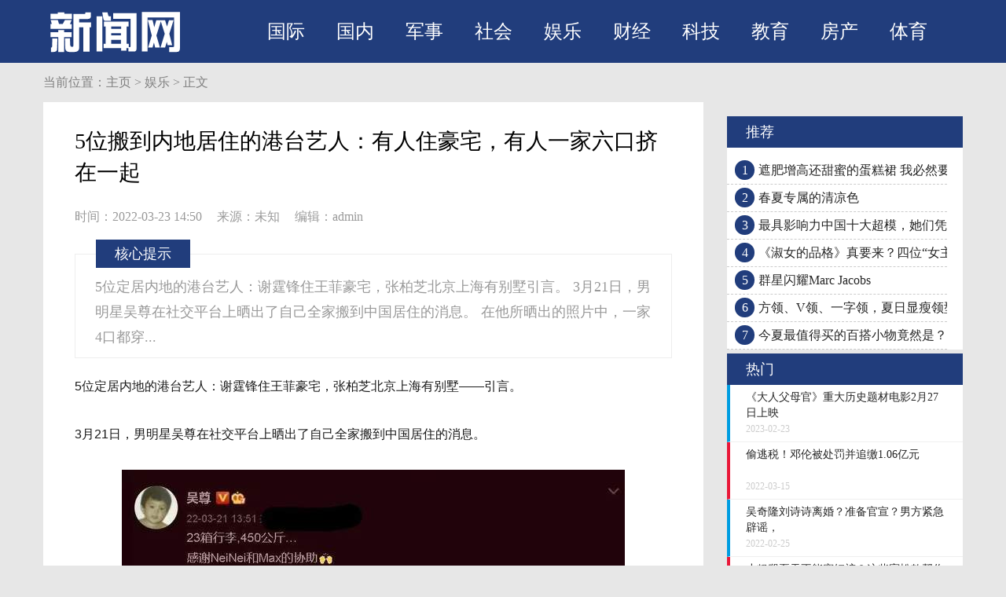

--- FILE ---
content_type: text/html
request_url: http://huanglinart.com/a/yule/548.html
body_size: 48563
content:
<!DOCTYPE html PUBLIC "-//W3C//DTD XHTML 1.0 Transitional//EN" "http://www.w3.org/TR/xhtml1/DTD/xhtml1-transitional.dtd">
<html xmlns="http://www.w3.org/1999/xhtml">
<head>
<meta http-equiv="Content-Type" content="text/html; charset=utf-8">
<title>5位搬到内地居住的港台艺人：有人住豪宅，有人一家六口挤在一起_华南新闻网</title>
<meta name="keywords" content="5位,搬到,内地,居,住的,港台,艺人,有,人住,5位,">
<meta name="description" content="5位定居内地的港台艺人：谢霆锋住王菲豪宅，张柏芝北京上海有别墅引言。 3月21日，男明星吴尊在社交平台上晒出了自己全家搬到中国居住的消息。 在他所晒出的照片中，一家4口都穿">
<link rel="stylesheet" type="text/css" href="/skin/css/style.css">
<script type="text/javascript" src="/skin/js/uaredirect.js"></script>
<meta http-equiv="mobile-agent" content="format=xhtml;url=/m/view.php?aid=548">
<script type="text/javascript">if(window.location.toString().indexOf('pref=padindex') != -1){}else{if(/AppleWebKit.*Mobile/i.test(navigator.userAgent) || (/MIDP|SymbianOS|NOKIA|SAMSUNG|LG|NEC|TCL|Alcatel|BIRD|DBTEL|Dopod|PHILIPS|HAIER|LENOVO|MOT-|Nokia|SonyEricsson|SIE-|Amoi|ZTE/.test(navigator.userAgent))){if(window.location.href.indexOf("?mobile")<0){try{if(/Android|Windows Phone|webOS|iPhone|iPod|BlackBerry/i.test(navigator.userAgent)){window.location.href="/m/view.php?aid=548";}else if(/iPad/i.test(navigator.userAgent)){}else{}}catch(e){}}}}</script>
</head>
<!-- 头部开始 -->

<div class="navBox">
  <div class="navMain clearfix">
    <div class="left logo"><a href="/"><img alt="华南新闻网" title="华南新闻网" src="/skin/images/logo.png"></a></div>
    <ul class="clearfix left navList">
      
      <li><a href="/a/guoji/" >国际</a></li>
      
      <li><a href="/a/guonei/" >国内</a></li>
      
      <li><a href="/a/junshi/" >军事</a></li>
      
      <li><a href="/a/shehui/" >社会</a></li>
      
      <li><a href="/a/yule/" >娱乐</a></li>
      
      <li><a href="/a/caijing/" >财经</a></li>
      
      <li><a href="/a/keji/" >科技</a></li>
      
      <li><a href="/a/jiaoyu/" >教育</a></li>
      
      <li><a href="/a/fangchan/" >房产</a></li>
      
      <li><a href="/a/tiyu/" >体育</a></li>
      
    </ul>
  </div>
</div>
<div class=ad1> </div>
 
<!--头部end-->
<div class="current"><span>
  <p>当前位置：<a href='http://www.huanglinart.com/'>主页</a> > <a href='/a/yule/'>娱乐</a> > 正文</p>
  </span></div>
<div class="content clearfix padT">
  <div class="left bgWhite">
    <div class="nrHeader">
      <h1>5位搬到内地居住的港台艺人：有人住豪宅，有人一家六口挤在一起</h1>
      <div class="infor">
        <P class="time">时间：2022-03-23 14:50 <span class="mlr">来源：未知</span> <span class="mlr">编辑：admin</span></P>
      </DIV>
    </div>
    <div class="tips"><span>核心提示</span>
      <p>5位定居内地的港台艺人：谢霆锋住王菲豪宅，张柏芝北京上海有别墅引言。 3月21日，男明星吴尊在社交平台上晒出了自己全家搬到中国居住的消息。 在他所晒出的照片中，一家4口都穿...</p>
    </div>
    <div class="mg-t10"><script src='/plus/ad_js.php?aid=1' language='javascript'></script></div>
    <div class="textBody"> <p class="ql-align-justify" style="border: 0px; margin: 0.63em 0px 1.8em; padding: 0px; font-size: 16px; counter-reset: list-1 0 list-2 0 list-3 0 list-4 0 list-5 0 list-6 0 list-7 0 list-8 0 list-9 0; text-align: justify; color: rgb(25, 25, 25); font-family: &quot;PingFang SC&quot;, Arial, 微软雅黑, 宋体, simsun, sans-serif;">
	5位定居内地的港台艺人：谢霆锋住王菲豪宅，张柏芝北京上海有别墅&mdash;&mdash;引言。</p>
<p class="ql-align-justify" style="border: 0px; margin: 0.63em 0px 1.8em; padding: 0px; font-size: 16px; counter-reset: list-1 0 list-2 0 list-3 0 list-4 0 list-5 0 list-6 0 list-7 0 list-8 0 list-9 0; text-align: justify; color: rgb(25, 25, 25); font-family: &quot;PingFang SC&quot;, Arial, 微软雅黑, 宋体, simsun, sans-serif;">
	3月21日，男明星吴尊在社交平台上晒出了自己全家搬到中国居住的消息。</p>
<p class="ql-align-center" style="border: 0px; margin: 0.63em 0px 1.8em; padding: 0px; font-size: 16px; counter-reset: list-1 0 list-2 0 list-3 0 list-4 0 list-5 0 list-6 0 list-7 0 list-8 0 list-9 0; text-align: center; color: rgb(25, 25, 25); font-family: &quot;PingFang SC&quot;, Arial, 微软雅黑, 宋体, simsun, sans-serif;">
	<img max-width="600" src="/uploads/allimg/220323/1502031440-0.jpg" style="border: 0px; margin: 10px auto 0px; padding: 0px; display: block; max-width: 100%; height: auto;" /></p>
<p class="ql-align-justify" style="border: 0px; margin: 0.63em 0px 1.8em; padding: 0px; font-size: 16px; counter-reset: list-1 0 list-2 0 list-3 0 list-4 0 list-5 0 list-6 0 list-7 0 list-8 0 list-9 0; text-align: justify; color: rgb(25, 25, 25); font-family: &quot;PingFang SC&quot;, Arial, 微软雅黑, 宋体, simsun, sans-serif;">
	在他所晒出的照片中，一家4口都穿着防护服，看起来非常严谨。对于要搬到中国这件事儿，吴尊看起来非常满意，对着镜头开心地比着&ldquo;耶&rdquo;。</p>
<p class="ql-align-center" style="border: 0px; margin: 0.63em 0px 1.8em; padding: 0px; font-size: 16px; counter-reset: list-1 0 list-2 0 list-3 0 list-4 0 list-5 0 list-6 0 list-7 0 list-8 0 list-9 0; text-align: center; color: rgb(25, 25, 25); font-family: &quot;PingFang SC&quot;, Arial, 微软雅黑, 宋体, simsun, sans-serif;">
	<img max-width="600" src="/uploads/allimg/220323/1502031c5-1.jpg" style="border: 0px; margin: 10px auto 0px; padding: 0px; display: block; max-width: 100%; height: auto;" /></p>
<p class="ql-align-justify" style="border: 0px; margin: 0.63em 0px 1.8em; padding: 0px; font-size: 16px; counter-reset: list-1 0 list-2 0 list-3 0 list-4 0 list-5 0 list-6 0 list-7 0 list-8 0 list-9 0; text-align: justify; color: rgb(25, 25, 25); font-family: &quot;PingFang SC&quot;, Arial, 微软雅黑, 宋体, simsun, sans-serif;">
	其实放眼望去，这些年选择来到中国内地居住的明星越来越多，甚至还有不少艺人从中国台湾省跑到内地定居、发展事业。</p>
<p class="ql-align-justify" style="border: 0px; margin: 0.63em 0px 1.8em; padding: 0px; font-size: 16px; counter-reset: list-1 0 list-2 0 list-3 0 list-4 0 list-5 0 list-6 0 list-7 0 list-8 0 list-9 0; text-align: justify; color: rgb(25, 25, 25); font-family: &quot;PingFang SC&quot;, Arial, 微软雅黑, 宋体, simsun, sans-serif;">
	接下来，我们就一起来聊一聊，那些来内地居住的台湾省和中国香港的艺人、明星。</p>
<p class="ql-align-center" style="border: 0px; margin: 0.63em 0px 1.8em; padding: 0px; font-size: 16px; counter-reset: list-1 0 list-2 0 list-3 0 list-4 0 list-5 0 list-6 0 list-7 0 list-8 0 list-9 0; text-align: center; color: rgb(25, 25, 25); font-family: &quot;PingFang SC&quot;, Arial, 微软雅黑, 宋体, simsun, sans-serif;">
	<img max-width="600" src="/uploads/allimg/220323/1502035503-2.jpg" style="border: 0px; margin: 10px auto 0px; padding: 0px; display: block; max-width: 100%; height: auto;" /></p>
<p class="ql-align-justify" style="border: 0px; margin: 0.63em 0px 1.8em; padding: 0px; font-size: 16px; counter-reset: list-1 0 list-2 0 list-3 0 list-4 0 list-5 0 list-6 0 list-7 0 list-8 0 list-9 0; text-align: justify; color: rgb(25, 25, 25); font-family: &quot;PingFang SC&quot;, Arial, 微软雅黑, 宋体, simsun, sans-serif;">
	<span style="font-weight: 700; border: 0px; margin: 0px; padding: 0px;">一、陈浩民</span></p>
<p class="ql-align-justify" style="border: 0px; margin: 0.63em 0px 1.8em; padding: 0px; font-size: 16px; counter-reset: list-1 0 list-2 0 list-3 0 list-4 0 list-5 0 list-6 0 list-7 0 list-8 0 list-9 0; text-align: justify; color: rgb(25, 25, 25); font-family: &quot;PingFang SC&quot;, Arial, 微软雅黑, 宋体, simsun, sans-serif;">
	提到陈浩民，很多观众都会不由自主地想到&ldquo;济公&rdquo;。</p>
<p class="ql-align-center" style="border: 0px; margin: 0.63em 0px 1.8em; padding: 0px; font-size: 16px; counter-reset: list-1 0 list-2 0 list-3 0 list-4 0 list-5 0 list-6 0 list-7 0 list-8 0 list-9 0; text-align: center; color: rgb(25, 25, 25); font-family: &quot;PingFang SC&quot;, Arial, 微软雅黑, 宋体, simsun, sans-serif;">
	<img max-width="600" src="/uploads/allimg/220323/1502032Y3-3.jpg" style="border: 0px; margin: 10px auto 0px; padding: 0px; display: block; max-width: 100%; height: auto;" /></p>
<p class="ql-align-justify" style="border: 0px; margin: 0.63em 0px 1.8em; padding: 0px; font-size: 16px; counter-reset: list-1 0 list-2 0 list-3 0 list-4 0 list-5 0 list-6 0 list-7 0 list-8 0 list-9 0; text-align: justify; color: rgb(25, 25, 25); font-family: &quot;PingFang SC&quot;, Arial, 微软雅黑, 宋体, simsun, sans-serif;">
	陈浩民在TVB经典剧集中饰演的济公，与大家课本印象中的完全不一样。他虽然依旧穿着破烂的衣裳，行为举止疯疯癫癫，但却更加具有亲和力，也更加接地气。</p>
<p class="ql-align-center" style="border: 0px; margin: 0.63em 0px 1.8em; padding: 0px; font-size: 16px; counter-reset: list-1 0 list-2 0 list-3 0 list-4 0 list-5 0 list-6 0 list-7 0 list-8 0 list-9 0; text-align: center; color: rgb(25, 25, 25); font-family: &quot;PingFang SC&quot;, Arial, 微软雅黑, 宋体, simsun, sans-serif;">
	<img max-width="600" src="/uploads/allimg/220323/1502034129-4.jpg" style="border: 0px; margin: 10px auto 0px; padding: 0px; display: block; max-width: 100%; height: auto;" /></p>
<p class="ql-align-justify" style="border: 0px; margin: 0.63em 0px 1.8em; padding: 0px; font-size: 16px; counter-reset: list-1 0 list-2 0 list-3 0 list-4 0 list-5 0 list-6 0 list-7 0 list-8 0 list-9 0; text-align: justify; color: rgb(25, 25, 25); font-family: &quot;PingFang SC&quot;, Arial, 微软雅黑, 宋体, simsun, sans-serif;">
	不过，也有不少观众认为，陈浩民所出演的&ldquo;济公&rdquo;是一部不折不扣的烂片，浑身散发着商业气息。陈浩民接连拍了好几部类似题材的影视剧，一部比一部烂，因此，陈浩民也被不少网友质疑在内地&ldquo;恰烂钱&rdquo;。</p>
<p class="ql-align-center" style="border: 0px; margin: 0.63em 0px 1.8em; padding: 0px; font-size: 16px; counter-reset: list-1 0 list-2 0 list-3 0 list-4 0 list-5 0 list-6 0 list-7 0 list-8 0 list-9 0; text-align: center; color: rgb(25, 25, 25); font-family: &quot;PingFang SC&quot;, Arial, 微软雅黑, 宋体, simsun, sans-serif;">
	<img max-width="600" src="/uploads/allimg/220323/150203C29-5.jpg" style="border: 0px; margin: 10px auto 0px; padding: 0px; display: block; max-width: 100%; height: auto;" /></p>
<p class="ql-align-justify" style="border: 0px; margin: 0.63em 0px 1.8em; padding: 0px; font-size: 16px; counter-reset: list-1 0 list-2 0 list-3 0 list-4 0 list-5 0 list-6 0 list-7 0 list-8 0 list-9 0; text-align: justify; color: rgb(25, 25, 25); font-family: &quot;PingFang SC&quot;, Arial, 微软雅黑, 宋体, simsun, sans-serif;">
	对此，陈浩民并没有出面回应。但同时，因疑似把老婆当成&ldquo;生育机器&rdquo;，无缝对接，连生四个孩子，让陈浩民成了很多人眼里不懂得爱惜老婆身体（状况）的&ldquo;渣男&rdquo;。</p>
<p class="ql-align-center" style="border: 0px; margin: 0.63em 0px 1.8em; padding: 0px; font-size: 16px; counter-reset: list-1 0 list-2 0 list-3 0 list-4 0 list-5 0 list-6 0 list-7 0 list-8 0 list-9 0; text-align: center; color: rgb(25, 25, 25); font-family: &quot;PingFang SC&quot;, Arial, 微软雅黑, 宋体, simsun, sans-serif;">
	<img max-width="600" src="/uploads/allimg/220323/1502031260-6.jpg" style="border: 0px; margin: 10px auto 0px; padding: 0px; display: block; max-width: 100%; height: auto;" /></p>
<p class="ql-align-justify" style="border: 0px; margin: 0.63em 0px 1.8em; padding: 0px; font-size: 16px; counter-reset: list-1 0 list-2 0 list-3 0 list-4 0 list-5 0 list-6 0 list-7 0 list-8 0 list-9 0; text-align: justify; color: rgb(25, 25, 25); font-family: &quot;PingFang SC&quot;, Arial, 微软雅黑, 宋体, simsun, sans-serif;">
	陈浩民的老婆5年生四胎，而且都是剖腹产，这对于一个女人来说伤害是极其大的。但毕竟是一个愿打一个愿挨，我们这些吃瓜群众，也没有什么立场去指责他们什么。</p>
<p class="ql-align-center" style="border: 0px; margin: 0.63em 0px 1.8em; padding: 0px; font-size: 16px; counter-reset: list-1 0 list-2 0 list-3 0 list-4 0 list-5 0 list-6 0 list-7 0 list-8 0 list-9 0; text-align: center; color: rgb(25, 25, 25); font-family: &quot;PingFang SC&quot;, Arial, 微软雅黑, 宋体, simsun, sans-serif;">
	<img max-width="600" src="/uploads/allimg/220323/1502031235-7.jpg" style="border: 0px; margin: 10px auto 0px; padding: 0px; display: block; max-width: 100%; height: auto;" /></p>
<p class="ql-align-justify" style="border: 0px; margin: 0.63em 0px 1.8em; padding: 0px; font-size: 16px; counter-reset: list-1 0 list-2 0 list-3 0 list-4 0 list-5 0 list-6 0 list-7 0 list-8 0 list-9 0; text-align: justify; color: rgb(25, 25, 25); font-family: &quot;PingFang SC&quot;, Arial, 微软雅黑, 宋体, simsun, sans-serif;">
	为了抚养4个孩子，陈浩民带着老婆搬到内地居住，开始了电商直播带货的生涯，虽说赚得盆满钵满，但毕竟家里人口众多，经济压力还是很大的。</p>
<p class="ql-align-center" style="border: 0px; margin: 0.63em 0px 1.8em; padding: 0px; font-size: 16px; counter-reset: list-1 0 list-2 0 list-3 0 list-4 0 list-5 0 list-6 0 list-7 0 list-8 0 list-9 0; text-align: center; color: rgb(25, 25, 25); font-family: &quot;PingFang SC&quot;, Arial, 微软雅黑, 宋体, simsun, sans-serif;">
	<img max-width="600" src="/uploads/allimg/220323/15020344O-8.jpg" style="border: 0px; margin: 10px auto 0px; padding: 0px; display: block; max-width: 100%; height: auto;" /></p>
<p class="ql-align-justify" style="border: 0px; margin: 0.63em 0px 1.8em; padding: 0px; font-size: 16px; counter-reset: list-1 0 list-2 0 list-3 0 list-4 0 list-5 0 list-6 0 list-7 0 list-8 0 list-9 0; text-align: justify; color: rgb(25, 25, 25); font-family: &quot;PingFang SC&quot;, Arial, 微软雅黑, 宋体, simsun, sans-serif;">
	从陈浩民之前晒出来的照片来看，他们一家六口的居住空间，着实还是有些拥挤。但正所谓压力越大，动力越大，相信陈浩民在巨大的压力之下，也能更加努力地工作。</p>
<p class="ql-align-center" style="border: 0px; margin: 0.63em 0px 1.8em; padding: 0px; font-size: 16px; counter-reset: list-1 0 list-2 0 list-3 0 list-4 0 list-5 0 list-6 0 list-7 0 list-8 0 list-9 0; text-align: center; color: rgb(25, 25, 25); font-family: &quot;PingFang SC&quot;, Arial, 微软雅黑, 宋体, simsun, sans-serif;">
	<img max-width="600" src="/uploads/allimg/220323/1502033Y4-9.jpg" style="border: 0px; margin: 10px auto 0px; padding: 0px; display: block; max-width: 100%; height: auto;" /></p>
<p class="ql-align-justify" style="border: 0px; margin: 0.63em 0px 1.8em; padding: 0px; font-size: 16px; counter-reset: list-1 0 list-2 0 list-3 0 list-4 0 list-5 0 list-6 0 list-7 0 list-8 0 list-9 0; text-align: justify; color: rgb(25, 25, 25); font-family: &quot;PingFang SC&quot;, Arial, 微软雅黑, 宋体, simsun, sans-serif;">
	<span style="font-weight: 700; border: 0px; margin: 0px; padding: 0px;">二、张柏芝</span></p>
<p class="ql-align-justify" style="border: 0px; margin: 0.63em 0px 1.8em; padding: 0px; font-size: 16px; counter-reset: list-1 0 list-2 0 list-3 0 list-4 0 list-5 0 list-6 0 list-7 0 list-8 0 list-9 0; text-align: justify; color: rgb(25, 25, 25); font-family: &quot;PingFang SC&quot;, Arial, 微软雅黑, 宋体, simsun, sans-serif;">
	虽说张柏芝第三胎生下的儿子，他爸爸至今没人知晓，但张柏芝自己的经济实力也是非常不俗。当年，张柏芝出道便爆红，在香港的电影事业疯狂捞金。</p>
<p class="ql-align-center" style="border: 0px; margin: 0.63em 0px 1.8em; padding: 0px; font-size: 16px; counter-reset: list-1 0 list-2 0 list-3 0 list-4 0 list-5 0 list-6 0 list-7 0 list-8 0 list-9 0; text-align: center; color: rgb(25, 25, 25); font-family: &quot;PingFang SC&quot;, Arial, 微软雅黑, 宋体, simsun, sans-serif;">
	<img max-width="600" src="/uploads/allimg/220323/1502033Y5-10.jpg" style="border: 0px; margin: 10px auto 0px; padding: 0px; display: block; max-width: 100%; height: auto;" /></p>
<p class="ql-align-justify" style="border: 0px; margin: 0.63em 0px 1.8em; padding: 0px; font-size: 16px; counter-reset: list-1 0 list-2 0 list-3 0 list-4 0 list-5 0 list-6 0 list-7 0 list-8 0 list-9 0; text-align: justify; color: rgb(25, 25, 25); font-family: &quot;PingFang SC&quot;, Arial, 微软雅黑, 宋体, simsun, sans-serif;">
	之前，张柏芝还曾参加了高热度综艺《乘风破浪的姐姐》，并成功吸粉无数，资源有了明显的好转。</p>
<p class="ql-align-justify" style="border: 0px; margin: 0.63em 0px 1.8em; padding: 0px; font-size: 16px; counter-reset: list-1 0 list-2 0 list-3 0 list-4 0 list-5 0 list-6 0 list-7 0 list-8 0 list-9 0; text-align: justify; color: rgb(25, 25, 25); font-family: &quot;PingFang SC&quot;, Arial, 微软雅黑, 宋体, simsun, sans-serif;">
	张柏芝也曾在节目表示过，自己常年是上海、北京两地飞。因此，在北京和上海两座城市，张柏芝都买了房子。</p>
<p class="ql-align-center" style="border: 0px; margin: 0.63em 0px 1.8em; padding: 0px; font-size: 16px; counter-reset: list-1 0 list-2 0 list-3 0 list-4 0 list-5 0 list-6 0 list-7 0 list-8 0 list-9 0; text-align: center; color: rgb(25, 25, 25); font-family: &quot;PingFang SC&quot;, Arial, 微软雅黑, 宋体, simsun, sans-serif;">
	<img max-width="600" src="/uploads/allimg/220323/15020361A-11.jpg" style="border: 0px; margin: 10px auto 0px; padding: 0px; display: block; max-width: 100%; height: auto;" /></p>
<p class="ql-align-justify" style="border: 0px; margin: 0.63em 0px 1.8em; padding: 0px; font-size: 16px; counter-reset: list-1 0 list-2 0 list-3 0 list-4 0 list-5 0 list-6 0 list-7 0 list-8 0 list-9 0; text-align: justify; color: rgb(25, 25, 25); font-family: &quot;PingFang SC&quot;, Arial, 微软雅黑, 宋体, simsun, sans-serif;">
	这两座城市的房价可都不低，能在两大一线城市买房，且都是在黄金地段的别墅，足以见得张柏芝的经济实力。</p>
<p class="ql-align-center" style="border: 0px; margin: 0.63em 0px 1.8em; padding: 0px; font-size: 16px; counter-reset: list-1 0 list-2 0 list-3 0 list-4 0 list-5 0 list-6 0 list-7 0 list-8 0 list-9 0; text-align: center; color: rgb(25, 25, 25); font-family: &quot;PingFang SC&quot;, Arial, 微软雅黑, 宋体, simsun, sans-serif;">
	<img max-width="600" src="/uploads/allimg/220323/1502032118-12.jpg" style="border: 0px; margin: 10px auto 0px; padding: 0px; display: block; max-width: 100%; height: auto;" /></p>
<p class="ql-align-justify" style="border: 0px; margin: 0.63em 0px 1.8em; padding: 0px; font-size: 16px; counter-reset: list-1 0 list-2 0 list-3 0 list-4 0 list-5 0 list-6 0 list-7 0 list-8 0 list-9 0; text-align: justify; color: rgb(25, 25, 25); font-family: &quot;PingFang SC&quot;, Arial, 微软雅黑, 宋体, simsun, sans-serif;">
	此外，张柏芝还曾说，自己很喜欢上海这座城市，也很希望以后小孩能在这里接受教育。看起来，张柏芝也是做好了在上海定居的准备了。</p>
<p class="ql-align-center" style="border: 0px; margin: 0.63em 0px 1.8em; padding: 0px; font-size: 16px; counter-reset: list-1 0 list-2 0 list-3 0 list-4 0 list-5 0 list-6 0 list-7 0 list-8 0 list-9 0; text-align: center; color: rgb(25, 25, 25); font-family: &quot;PingFang SC&quot;, Arial, 微软雅黑, 宋体, simsun, sans-serif;">
	<img max-width="600" src="/uploads/allimg/220323/1502031000-13.jpg" style="border: 0px; margin: 10px auto 0px; padding: 0px; display: block; max-width: 100%; height: auto;" /></p>
<p class="ql-align-justify" style="border: 0px; margin: 0.63em 0px 1.8em; padding: 0px; font-size: 16px; counter-reset: list-1 0 list-2 0 list-3 0 list-4 0 list-5 0 list-6 0 list-7 0 list-8 0 list-9 0; text-align: justify; color: rgb(25, 25, 25); font-family: &quot;PingFang SC&quot;, Arial, 微软雅黑, 宋体, simsun, sans-serif;">
	<span style="font-weight: 700; border: 0px; margin: 0px; padding: 0px;">三、谢霆锋</span></p>
<p class="ql-align-justify" style="border: 0px; margin: 0.63em 0px 1.8em; padding: 0px; font-size: 16px; counter-reset: list-1 0 list-2 0 list-3 0 list-4 0 list-5 0 list-6 0 list-7 0 list-8 0 list-9 0; text-align: justify; color: rgb(25, 25, 25); font-family: &quot;PingFang SC&quot;, Arial, 微软雅黑, 宋体, simsun, sans-serif;">
	不知道是不是因为王菲的关系，在跟王菲复合之后，谢霆锋明显把事业重心转向了内地。</p>
<p class="ql-align-center" style="border: 0px; margin: 0.63em 0px 1.8em; padding: 0px; font-size: 16px; counter-reset: list-1 0 list-2 0 list-3 0 list-4 0 list-5 0 list-6 0 list-7 0 list-8 0 list-9 0; text-align: center; color: rgb(25, 25, 25); font-family: &quot;PingFang SC&quot;, Arial, 微软雅黑, 宋体, simsun, sans-serif;">
	<img max-width="600" src="/uploads/allimg/220323/15020334P-14.jpg" style="border: 0px; margin: 10px auto 0px; padding: 0px; display: block; max-width: 100%; height: auto;" /></p>
<p class="ql-align-justify" style="border: 0px; margin: 0.63em 0px 1.8em; padding: 0px; font-size: 16px; counter-reset: list-1 0 list-2 0 list-3 0 list-4 0 list-5 0 list-6 0 list-7 0 list-8 0 list-9 0; text-align: justify; color: rgb(25, 25, 25); font-family: &quot;PingFang SC&quot;, Arial, 微软雅黑, 宋体, simsun, sans-serif;">
	这几年，谢霆锋俨然把自己活成了一个&ldquo;厨子&rdquo;。他奔波于各大厨艺秀的综艺节目里，研究北京不同口味的美食。要是不知道内情的人，恐怕真的会误以为谢霆锋是个地地道道的北京人。</p>
<p class="ql-align-center" style="border: 0px; margin: 0.63em 0px 1.8em; padding: 0px; font-size: 16px; counter-reset: list-1 0 list-2 0 list-3 0 list-4 0 list-5 0 list-6 0 list-7 0 list-8 0 list-9 0; text-align: center; color: rgb(25, 25, 25); font-family: &quot;PingFang SC&quot;, Arial, 微软雅黑, 宋体, simsun, sans-serif;">
	<img max-width="600" src="/uploads/allimg/220323/150203A47-15.jpg" style="border: 0px; margin: 10px auto 0px; padding: 0px; display: block; max-width: 100%; height: auto;" /></p>
<p class="ql-align-justify" style="border: 0px; margin: 0.63em 0px 1.8em; padding: 0px; font-size: 16px; counter-reset: list-1 0 list-2 0 list-3 0 list-4 0 list-5 0 list-6 0 list-7 0 list-8 0 list-9 0; text-align: justify; color: rgb(25, 25, 25); font-family: &quot;PingFang SC&quot;, Arial, 微软雅黑, 宋体, simsun, sans-serif;">
	此前，谢霆锋曾在社交平台上晒出自己与豪宅的合照，照片中的豪宅明显是王菲所住之处。这也意味着，两个人在和好之后一直在内地生活，并共筑爱巢。</p>
<p class="ql-align-center" style="border: 0px; margin: 0.63em 0px 1.8em; padding: 0px; font-size: 16px; counter-reset: list-1 0 list-2 0 list-3 0 list-4 0 list-5 0 list-6 0 list-7 0 list-8 0 list-9 0; text-align: center; color: rgb(25, 25, 25); font-family: &quot;PingFang SC&quot;, Arial, 微软雅黑, 宋体, simsun, sans-serif;">
	<img max-width="600" src="/uploads/allimg/220323/1502035205-16.jpg" style="border: 0px; margin: 10px auto 0px; padding: 0px; display: block; max-width: 100%; height: auto;" /></p>
<p class="ql-align-justify" style="border: 0px; margin: 0.63em 0px 1.8em; padding: 0px; font-size: 16px; counter-reset: list-1 0 list-2 0 list-3 0 list-4 0 list-5 0 list-6 0 list-7 0 list-8 0 list-9 0; text-align: justify; color: rgb(25, 25, 25); font-family: &quot;PingFang SC&quot;, Arial, 微软雅黑, 宋体, simsun, sans-serif;">
	而喜爱美食的谢霆锋，也被各种各样的内地美食征服了，他为内地的美食文化着迷，能跟所爱之人做所爱之事，对谢霆锋来说，生活在内地就是最好的选择。</p>
<p class="ql-align-center" style="border: 0px; margin: 0.63em 0px 1.8em; padding: 0px; font-size: 16px; counter-reset: list-1 0 list-2 0 list-3 0 list-4 0 list-5 0 list-6 0 list-7 0 list-8 0 list-9 0; text-align: center; color: rgb(25, 25, 25); font-family: &quot;PingFang SC&quot;, Arial, 微软雅黑, 宋体, simsun, sans-serif;">
	<img max-width="600" src="/uploads/allimg/220323/1502033004-17.jpg" style="border: 0px; margin: 10px auto 0px; padding: 0px; display: block; max-width: 100%; height: auto;" /></p>
<p class="ql-align-justify" style="border: 0px; margin: 0.63em 0px 1.8em; padding: 0px; font-size: 16px; counter-reset: list-1 0 list-2 0 list-3 0 list-4 0 list-5 0 list-6 0 list-7 0 list-8 0 list-9 0; text-align: justify; color: rgb(25, 25, 25); font-family: &quot;PingFang SC&quot;, Arial, 微软雅黑, 宋体, simsun, sans-serif;">
	<span style="font-weight: 700; border: 0px; margin: 0px; padding: 0px;">四、陈伟霆</span></p>
<p class="ql-align-justify" style="border: 0px; margin: 0.63em 0px 1.8em; padding: 0px; font-size: 16px; counter-reset: list-1 0 list-2 0 list-3 0 list-4 0 list-5 0 list-6 0 list-7 0 list-8 0 list-9 0; text-align: justify; color: rgb(25, 25, 25); font-family: &quot;PingFang SC&quot;, Arial, 微软雅黑, 宋体, simsun, sans-serif;">
	相信很多网友都已经注意到了，相比较之前，陈伟霆的普通话已经越来越好了。从一开始说话不知道在说什么，到如今只是个别发音不准确，这也与陈伟霆的生活环境，有着很大的关系。</p>
<p class="ql-align-center" style="border: 0px; margin: 0.63em 0px 1.8em; padding: 0px; font-size: 16px; counter-reset: list-1 0 list-2 0 list-3 0 list-4 0 list-5 0 list-6 0 list-7 0 list-8 0 list-9 0; text-align: center; color: rgb(25, 25, 25); font-family: &quot;PingFang SC&quot;, Arial, 微软雅黑, 宋体, simsun, sans-serif;">
	<img max-width="600" src="/uploads/allimg/220323/150203C15-18.jpg" style="border: 0px; margin: 10px auto 0px; padding: 0px; display: block; max-width: 100%; height: auto;" /></p>
<p class="ql-align-justify" style="border: 0px; margin: 0.63em 0px 1.8em; padding: 0px; font-size: 16px; counter-reset: list-1 0 list-2 0 list-3 0 list-4 0 list-5 0 list-6 0 list-7 0 list-8 0 list-9 0; text-align: justify; color: rgb(25, 25, 25); font-family: &quot;PingFang SC&quot;, Arial, 微软雅黑, 宋体, simsun, sans-serif;">
	作为当红的85后小生，陈伟霆的影视资源很好，之前和杨幂所合作的《斛珠夫人》，更是收获了不少好评。</p>
<p class="ql-align-justify" style="border: 0px; margin: 0.63em 0px 1.8em; padding: 0px; font-size: 16px; counter-reset: list-1 0 list-2 0 list-3 0 list-4 0 list-5 0 list-6 0 list-7 0 list-8 0 list-9 0; text-align: justify; color: rgb(25, 25, 25); font-family: &quot;PingFang SC&quot;, Arial, 微软雅黑, 宋体, simsun, sans-serif;">
	由此看来，陈伟霆大部分的事业重心已经放在了内地，在影视剧和综艺节目里面，陈伟霆都异常活跃。</p>
<p class="ql-align-center" style="border: 0px; margin: 0.63em 0px 1.8em; padding: 0px; font-size: 16px; counter-reset: list-1 0 list-2 0 list-3 0 list-4 0 list-5 0 list-6 0 list-7 0 list-8 0 list-9 0; text-align: center; color: rgb(25, 25, 25); font-family: &quot;PingFang SC&quot;, Arial, 微软雅黑, 宋体, simsun, sans-serif;">
	<img max-width="600" src="/uploads/allimg/220323/1502032347-19.jpg" style="border: 0px; margin: 10px auto 0px; padding: 0px; display: block; max-width: 100%; height: auto;" /></p>
<p class="ql-align-justify" style="border: 0px; margin: 0.63em 0px 1.8em; padding: 0px; font-size: 16px; counter-reset: list-1 0 list-2 0 list-3 0 list-4 0 list-5 0 list-6 0 list-7 0 list-8 0 list-9 0; text-align: justify; color: rgb(25, 25, 25); font-family: &quot;PingFang SC&quot;, Arial, 微软雅黑, 宋体, simsun, sans-serif;">
	为了在内地寻求更好的发展，并走得长远，陈伟霆也选择从中国香港地区搬到内地生活。2019年，陈伟霆在北京买房，豪宅青山傍水，风景相当宜人，可见，陈伟霆已经做好了长久在内地发展的准备了。</p>
<p class="ql-align-center" style="border: 0px; margin: 0.63em 0px 1.8em; padding: 0px; font-size: 16px; counter-reset: list-1 0 list-2 0 list-3 0 list-4 0 list-5 0 list-6 0 list-7 0 list-8 0 list-9 0; text-align: center; color: rgb(25, 25, 25); font-family: &quot;PingFang SC&quot;, Arial, 微软雅黑, 宋体, simsun, sans-serif;">
	<img max-width="600" src="/uploads/allimg/220323/1502032045-20.jpg" style="border: 0px; margin: 10px auto 0px; padding: 0px; display: block; max-width: 100%; height: auto;" /></p>
<p class="ql-align-justify" style="border: 0px; margin: 0.63em 0px 1.8em; padding: 0px; font-size: 16px; counter-reset: list-1 0 list-2 0 list-3 0 list-4 0 list-5 0 list-6 0 list-7 0 list-8 0 list-9 0; text-align: justify; color: rgb(25, 25, 25); font-family: &quot;PingFang SC&quot;, Arial, 微软雅黑, 宋体, simsun, sans-serif;">
	<span style="font-weight: 700; border: 0px; margin: 0px; padding: 0px;">五、陈小春</span></p>
<p class="ql-align-justify" style="border: 0px; margin: 0.63em 0px 1.8em; padding: 0px; font-size: 16px; counter-reset: list-1 0 list-2 0 list-3 0 list-4 0 list-5 0 list-6 0 list-7 0 list-8 0 list-9 0; text-align: justify; color: rgb(25, 25, 25); font-family: &quot;PingFang SC&quot;, Arial, 微软雅黑, 宋体, simsun, sans-serif;">
	作为老牌香港艺人，陈小春是不少观众心目中的&ldquo;男神&rdquo;。虽然如今年华不在，但无论是威慑力还是气质、口碑，依旧不减当年。</p>
<p class="ql-align-center" style="border: 0px; margin: 0.63em 0px 1.8em; padding: 0px; font-size: 16px; counter-reset: list-1 0 list-2 0 list-3 0 list-4 0 list-5 0 list-6 0 list-7 0 list-8 0 list-9 0; text-align: center; color: rgb(25, 25, 25); font-family: &quot;PingFang SC&quot;, Arial, 微软雅黑, 宋体, simsun, sans-serif;">
	<img max-width="600" src="/uploads/allimg/220323/1502033059-21.jpg" style="border: 0px; margin: 10px auto 0px; padding: 0px; display: block; max-width: 100%; height: auto;" /></p>
<p class="ql-align-justify" style="border: 0px; margin: 0.63em 0px 1.8em; padding: 0px; font-size: 16px; counter-reset: list-1 0 list-2 0 list-3 0 list-4 0 list-5 0 list-6 0 list-7 0 list-8 0 list-9 0; text-align: justify; color: rgb(25, 25, 25); font-family: &quot;PingFang SC&quot;, Arial, 微软雅黑, 宋体, simsun, sans-serif;">
	尤其是在《披荆斩棘的哥哥》中，陈小春更是将&ldquo;大哥大&rdquo;的气质发挥到了极致，即便明知道大湾区在语言方面吃亏，也坚决不会放弃任何一个人，势必要带着大家走到最后，甚至赢得了对手的尊重。</p>
<p class="ql-align-center" style="border: 0px; margin: 0.63em 0px 1.8em; padding: 0px; font-size: 16px; counter-reset: list-1 0 list-2 0 list-3 0 list-4 0 list-5 0 list-6 0 list-7 0 list-8 0 list-9 0; text-align: center; color: rgb(25, 25, 25); font-family: &quot;PingFang SC&quot;, Arial, 微软雅黑, 宋体, simsun, sans-serif;">
	<img max-width="600" src="/uploads/allimg/220323/15020330J-22.jpg" style="border: 0px; margin: 10px auto 0px; padding: 0px; display: block; max-width: 100%; height: auto;" /></p>
<p class="ql-align-justify" style="border: 0px; margin: 0.63em 0px 1.8em; padding: 0px; font-size: 16px; counter-reset: list-1 0 list-2 0 list-3 0 list-4 0 list-5 0 list-6 0 list-7 0 list-8 0 list-9 0; text-align: justify; color: rgb(25, 25, 25); font-family: &quot;PingFang SC&quot;, Arial, 微软雅黑, 宋体, simsun, sans-serif;">
	除了陈小春之外，他的妻子应采儿也在内地发展起了自己的事业，之前跟谢娜一行人登上综艺《妻子的浪漫旅行》，成功实现翻红。</p>
<p class="ql-align-center" style="border: 0px; margin: 0.63em 0px 1.8em; padding: 0px; font-size: 16px; counter-reset: list-1 0 list-2 0 list-3 0 list-4 0 list-5 0 list-6 0 list-7 0 list-8 0 list-9 0; text-align: center; color: rgb(25, 25, 25); font-family: &quot;PingFang SC&quot;, Arial, 微软雅黑, 宋体, simsun, sans-serif;">
	<img max-width="600" src="/uploads/allimg/220323/150203A52-23.jpg" style="border: 0px; margin: 10px auto 0px; padding: 0px; display: block; max-width: 100%; height: auto;" /></p>
<p class="ql-align-justify" style="border: 0px; margin: 0.63em 0px 1.8em; padding: 0px; font-size: 16px; counter-reset: list-1 0 list-2 0 list-3 0 list-4 0 list-5 0 list-6 0 list-7 0 list-8 0 list-9 0; text-align: justify; color: rgb(25, 25, 25); font-family: &quot;PingFang SC&quot;, Arial, 微软雅黑, 宋体, simsun, sans-serif;">
	而应采儿也曾在社交平台上发布视频，正式声明，他们全家已经搬到内地生活、定居，就连他们的儿子&ldquo;小小春&rdquo;，也转学到了上海。看来，他们已经做好了长久在内地生活的计划。</p>
<p class="ql-align-center" style="border: 0px; margin: 0.63em 0px 1.8em; padding: 0px; font-size: 16px; counter-reset: list-1 0 list-2 0 list-3 0 list-4 0 list-5 0 list-6 0 list-7 0 list-8 0 list-9 0; text-align: center; color: rgb(25, 25, 25); font-family: &quot;PingFang SC&quot;, Arial, 微软雅黑, 宋体, simsun, sans-serif;">
	<img max-width="600" src="/uploads/allimg/220323/15020313I-24.jpg" style="border: 0px; margin: 10px auto 0px; padding: 0px; display: block; max-width: 100%; height: auto;" /></p>
<p class="ql-align-justify" style="border: 0px; margin: 0.63em 0px 1.8em; padding: 0px; font-size: 16px; counter-reset: list-1 0 list-2 0 list-3 0 list-4 0 list-5 0 list-6 0 list-7 0 list-8 0 list-9 0; text-align: justify; color: rgb(25, 25, 25); font-family: &quot;PingFang SC&quot;, Arial, 微软雅黑, 宋体, simsun, sans-serif;">
	<span style="font-weight: 700; border: 0px; margin: 0px; padding: 0px;">【结语】</span></p>
<p class="ql-align-justify" style="border: 0px; margin: 0.63em 0px 1.8em; padding: 0px; font-size: 16px; counter-reset: list-1 0 list-2 0 list-3 0 list-4 0 list-5 0 list-6 0 list-7 0 list-8 0 list-9 0; text-align: justify; color: rgb(25, 25, 25); font-family: &quot;PingFang SC&quot;, Arial, 微软雅黑, 宋体, simsun, sans-serif;">
	事实上，香港地区和台湾省的艺人明星来到内地定居并不是什么让人感到奇怪的事。毕竟，对于他们来说，无论是从事业发展还是各方面的私人因素上来看，搬到内地定居生活，把工作重心放在内地，或许要比留在那边更为妥当。</p>
</div>
    <div id="fenye" class="Pagenav">
      <div class="pagination"></div>
    </div>
    <div class="nextpage">
      <div class="lt">上一篇：<a href='/a/yule/543.html'>男子诉称要求电力公司补交社保和医保遭拒</a>  </div>
      <div class="rt">下一篇：<a href='/a/yule/1345.html'>《大人父母官》重大历史题材电影2月27日上映</a> </div>
    </div>
    <div class="mg-t10"><script src='/plus/ad_js.php?aid=2' language='javascript'></script></div>
    <div class="left1 mulu_bg">
      <ul style="display: block;" id="Loading">
        <li class="even"> <a href="/a/yule/1345.html"  target="_blank" ><img width="176" height="132" src="https://aimg8.dlssyht.cn/u/1599005/ueditor/image/800/1599005/1677128405752319.jpg" alt="《大人父母官》重大历史题材电影2月27日" title="《大人父母官》重大历史题材电影2月27日"> <b><a href="/a/yule/1345.html" target="_blank" title="《大人父母官》重大历史题材电影2月27日">《大人父母官》重大历史题材电影2月27日</a> </b>
          <p>猎狐网讯：由著名编剧、导演王元亨十年磨一剑，汇聚万众心力打造的重大历史题材院线电影《大人父母官》，将于2023年2月27日在全国院线上映。 孔子51岁那年，第一次当上了鲁国中都...</p>
          </a></li>
        
        <li class='odd'> 
          <script src='/plus/ad_js.php?aid=3' language='javascript'></script></li>
        
<li class="even"> <a href="/a/guonei/1344.html"  target="_blank" ><img width="176" height="132" src="/uploads/allimg/230223/164P420Q-0-lp.jpg" alt="运城“盛义堂膏药”获市级非遗传统医药" title="运城“盛义堂膏药”获市级非遗传统医药"> <b><a href="/a/guonei/1344.html" target="_blank" title="运城“盛义堂膏药”获市级非遗传统医药">运城“盛义堂膏药”获市级非遗传统医药</a> </b>
          <p>2023年2月16日，运城市人民政府公布了第七批市级非物质文化遗产代表性项目名录，由运城盛义堂颈肩腰腿痛医院申报的盛义堂膏药获传统医药类非遗项目。此次公布的市级非遗项目有包...</p>
          </a></li>
        
        <li class='odd'> 
          <script src='/plus/ad_js.php?aid=3' language='javascript'></script></li>
        
<li class="even"> <a href="/a/guonei/1343.html"  target="_blank" ><img width="176" height="132" src="/uploads/allimg/230222/15593460U-0-lp.jpg" alt="安徽身价上亿女企业家被骗倾家荡产谁是" title="安徽身价上亿女企业家被骗倾家荡产谁是"> <b><a href="/a/guonei/1343.html" target="_blank" title="安徽身价上亿女企业家被骗倾家荡产谁是">安徽身价上亿女企业家被骗倾家荡产谁是</a> </b>
          <p>张来玉安徽省安庆人，早期从政府部门辞职下海经商，她凭着敏锐市场洞察力，勤劳实干，诚信经营赚得了人生第一桶金。在2014年之前她投资的餐饮、娱乐、医疗器械等行业一直在健康...</p>
          </a></li>
        
        <li class='odd'> 
          <script src='/plus/ad_js.php?aid=3' language='javascript'></script></li>
        
<li class="even"> <a href="/a/guonei/1342.html"  target="_blank" ><img width="176" height="132" src="/uploads/allimg/230222/1545031T3-0-lp.jpg" alt="国粹艺术名家——杜清文" title="国粹艺术名家——杜清文"> <b><a href="/a/guonei/1342.html" target="_blank" title="国粹艺术名家——杜清文">国粹艺术名家——杜清文</a> </b>
          <p>杜清文艺术简介 杜清文，中国当代著名书画家。中国榜书协会会员，北京市美术家协会会员，少年时受教于国画大师田世光先生，主攻工笔花鸟。自幼爱好书法，后拜著名国宝级书法家...</p>
          </a></li>
        
        <li class='odd'> 
          <script src='/plus/ad_js.php?aid=3' language='javascript'></script></li>
        
<li class="even"> <a href="/a/guonei/1341.html"  target="_blank" ><img width="176" height="132" src="/uploads/allimg/230221/1609503059-0-lp.jpg" alt="国际新闻记者联合会东盟新闻局致信祝贺" title="国际新闻记者联合会东盟新闻局致信祝贺"> <b><a href="/a/guonei/1341.html" target="_blank" title="国际新闻记者联合会东盟新闻局致信祝贺">国际新闻记者联合会东盟新闻局致信祝贺</a> </b>
          <p>共工日报社香港2月20日电 时值共工日报社建社8周年之际，国际新闻记者联合会东盟新闻局向共工日报社发来贺信。 国际新闻记者联合会东盟新闻局致信祝贺共工日报社建社8周年。 贺...</p>
          </a></li>
        
        <li class='odd'> 
          <script src='/plus/ad_js.php?aid=3' language='javascript'></script></li>
        
<li class="even"> <a href="/a/guonei/1340.html"  target="_blank" ><img width="176" height="132" src="/uploads/allimg/230220/1F9592N3-0-lp.jpg" alt="男子诉称赢了官司却9年拿不到“真金白银" title="男子诉称赢了官司却9年拿不到“真金白银"> <b><a href="/a/guonei/1340.html" target="_blank" title="男子诉称赢了官司却9年拿不到“真金白银">男子诉称赢了官司却9年拿不到“真金白银</a> </b>
          <p>司法是维护社会公平正义的最后一道防线，而执行工作，则是这道防线上的最后一环。审判机关的生效判决文书无法执行，便成为了纸面上的权利，不仅影响当事人合法权益的最终实现...</p>
          </a></li>
        
        <li class='odd'> 
          <script src='/plus/ad_js.php?aid=3' language='javascript'></script></li>
        
<li class="even"> <a href="/a/shehui/1339.html"  target="_blank" ><img width="176" height="132" src="/uploads/allimg/230218/153421D03-0-lp.jpg" alt="男子诉称回迁安置房屡屡违约，二次一审" title="男子诉称回迁安置房屡屡违约，二次一审"> <b><a href="/a/shehui/1339.html" target="_blank" title="男子诉称回迁安置房屡屡违约，二次一审">男子诉称回迁安置房屡屡违约，二次一审</a> </b>
          <p>全面推进依法治国，必须坚持公正司法。近日，河北省兴隆县六道河二道河村蔡保瑞先生致函有关部门反映说：2018年8月18日，我与兴隆县六道河镇签订一份回迁安置房补充协议，合同约...</p>
          </a></li>
        
        <li class='odd'> 
          <script src='/plus/ad_js.php?aid=3' language='javascript'></script></li>
        
<li class="even"> <a href="/a/shehui/1338.html"  target="_blank" ><img width="176" height="132" src="/uploads/allimg/230218/1531153944-0-lp.jpg" alt="一起排除妨碍纠纷案被指遗漏必要的诉讼" title="一起排除妨碍纠纷案被指遗漏必要的诉讼"> <b><a href="/a/shehui/1338.html" target="_blank" title="一起排除妨碍纠纷案被指遗漏必要的诉讼">一起排除妨碍纠纷案被指遗漏必要的诉讼</a> </b>
          <p>公正司法是维护社会公平正义的最后一道防线。要依法公正对待人民群众的诉求，努力让人民群众在每一个司法案件中都能感受到公平正义，决不能让不公正的审判伤害人民群众感情、...</p>
          </a></li>
        
        <li class='odd'> 
          <script src='/plus/ad_js.php?aid=3' language='javascript'></script></li>
        
<li class="even"> <a href="/a/shehui/1337.html"  target="_blank" ><img width="176" height="132" src="/uploads/allimg/230216/144630M94-0-lp.jpg" alt="村民称遇到窝心事：拿着宅基证却找不到" title="村民称遇到窝心事：拿着宅基证却找不到"> <b><a href="/a/shehui/1337.html" target="_blank" title="村民称遇到窝心事：拿着宅基证却找不到">村民称遇到窝心事：拿着宅基证却找不到</a> </b>
          <p>群众利益无小事，一枝一叶总关情。我现在是拿着宅基证和土地确权证，却找不到地块在哪里。近日，安徽省界首市任寨乡张楼村村民张某（曾用名张某平）致函有关部门，反映自己这...</p>
          </a></li>
        
        <li class='odd'> 
          <script src='/plus/ad_js.php?aid=3' language='javascript'></script></li>
        

      </ul>
    </div>
  </div>
  <!--end 左侧新闻内容--> 
  <!--start 右侧边栏-->
  <div class="right sideBar"> 
    <script src='/plus/ad_js.php?aid=4' language='javascript'></script> 
    </br>
    <div id="Main_R_3">
      <h1 class="redbg">推荐</h1>
      <div class="Main_R_List4"> <li><span>1</span>
          <p><a title="遮肥增高还甜蜜的蛋糕裙 我必然要来一条！" href="/a/yule/154.html" target="_blank">遮肥增高还甜蜜的蛋糕裙 我必然要来一条！</a></p>
        </li>
<li><span>2</span>
          <p><a title="春夏专属的清凉色" href="/a/yule/116.html" target="_blank">春夏专属的清凉色</a></p>
        </li>
<li><span>3</span>
          <p><a title="最具影响力中国十大超模，她们凭什么上榜？" href="/a/yule/115.html" target="_blank">最具影响力中国十大超模，她们凭什么上榜？</a></p>
        </li>
<li><span>4</span>
          <p><a title="《淑女的品格》真要来？四位“女主”的超高衣品先" href="/a/yule/114.html" target="_blank">《淑女的品格》真要来？四位“女主”的超高衣品先</a></p>
        </li>
<li><span>5</span>
          <p><a title="群星闪耀Marc Jacobs" href="/a/yule/113.html" target="_blank">群星闪耀Marc Jacobs</a></p>
        </li>
<li><span>6</span>
          <p><a title="方领、V领、一字领，夏日显瘦领型大Battle" href="/a/yule/109.html" target="_blank">方领、V领、一字领，夏日显瘦领型大Battle</a></p>
        </li>
<li><span>7</span>
          <p><a title="今夏最值得买的百搭小物竟然是？！有了它，怎么搭" href="/a/yule/54.html" target="_blank">今夏最值得买的百搭小物竟然是？！有了它，怎么搭</a></p>
        </li>
 </div>
      <div style="clear:both"></div>
    </div>
    <div class="adBox mg-t5"><script src='/plus/ad_js.php?aid=5' language='javascript'></script> 
    </div>
    <!--start 原创推荐-->
    <div class="original marB">
      <H1 class="redbg">热门</H1>
      <ul class="rankList">
        
        
        <li class='even'>
          <p><a href="/a/yule/1345.html" title="《大人父母官》重大历史题材电影2月27日上映" target="_blank">《大人父母官》重大历史题材电影2月27日上映</a></p>
          <span>2023-02-23</span></li>

        <li class='odd'>
          <p><a href="/a/yule/479.html" title="偷逃税！邓伦被处罚并追缴1.06亿元" target="_blank">偷逃税！邓伦被处罚并追缴1.06亿元</a></p>
          <span>2022-03-15</span></li>

        
        <li class='even'>
          <p><a href="/a/yule/285.html" title="吴奇隆刘诗诗离婚？准备官宣？男方紧急辟谣，" target="_blank">吴奇隆刘诗诗离婚？准备官宣？男方紧急辟谣，</a></p>
          <span>2022-02-25</span></li>

        <li class='odd'>
          <p><a href="/a/yule/52.html" title="小粗腿夏天不能穿短裤？这些宽松款帮你圆梦！" target="_blank">小粗腿夏天不能穿短裤？这些宽松款帮你圆梦！</a></p>
          <span>2018-06-21</span></li>

        
        <li class='even'>
          <p><a href="/a/yule/110.html" title="怎么穿都朝气满满的牛仔半裙，女神超模都在穿！" target="_blank">怎么穿都朝气满满的牛仔半裙，女神超模都在穿！</a></p>
          <span>2018-06-21</span></li>

        <li class='odd'>
          <p><a href="/a/yule/154.html" title="遮肥增高还甜蜜的蛋糕裙 我必然要来一条！" target="_blank">遮肥增高还甜蜜的蛋糕裙 我必然要来一条！</a></p>
          <span>2018-06-22</span></li>

        
        <li class='even'>
          <p><a href="/a/yule/448.html" title="《初拥》剧方回应2人坠亡：现场有救难队和安全绳索" target="_blank">《初拥》剧方回应2人坠亡：现场有救难队和安全绳索</a></p>
          <span>2022-03-12</span></li>

        <li class='odd'>
          <p><a href="/a/yule/114.html" title="《淑女的品格》真要来？四位“女主”的超高衣品先" target="_blank">《淑女的品格》真要来？四位“女主”的超高衣品先</a></p>
          <span>2018-06-21</span></li>

        
        <li class='even'>
          <p><a href="/a/yule/116.html" title="春夏专属的清凉色" target="_blank">春夏专属的清凉色</a></p>
          <span>2018-06-21</span></li>

        <li class='odd'>
          <p><a href="/a/yule/113.html" title="群星闪耀Marc Jacobs" target="_blank">群星闪耀Marc Jacobs</a></p>
          <span>2018-06-21</span></li>

      </ul>
    </div>
    <!--end 原创推荐--> 
    <!--start 广告-->
    <div class="adBox marB"></div>
  </div>
</div>
<!--
-->
<div class="footer2">
  <div class="container"> <div class="copyright">
  <p>免责声明：本站所有信息均来源于互联网搜集，并不代表本站观点，本站不对其真实合法性负责。如有信息侵犯了您的权益，请告知，本站将立刻删除。</p>
  <p>Copyright &copy; 2021-2025 华南新闻网 版权所有&nbsp;&nbsp;备案号：琼ICP备xxxxxxxx号</p>
</div>
 </div>
</div>
</body></html>

--- FILE ---
content_type: text/css
request_url: http://huanglinart.com/skin/css/style.css
body_size: 17025
content:
 @charset "UTF-8";
/* 样式初始化 */
html {
	-ms-overflow-y: scroll;
}
body {
	background: #e7e7e7;
	margin: 0px;
	padding: 0px;
	text-align: center;
	font-family: 微软雅黑;
}
div {
	margin: 0px;
	padding: 0px;
	border: 0px currentColor;
	border-image: none;
}
dl {
	margin: 0px;
	padding: 0px;
	border: 0px currentColor;
	border-image: none;
}
dt {
	margin: 0px;
	padding: 0px;
	border: 0px currentColor;
	border-image: none;
}
dd {
	margin: 0px;
	padding: 0px;
	border: 0px currentColor;
	border-image: none;
}
ul {
	margin: 0px;
	padding: 0px;
	border: 0px currentColor;
	border-image: none;
}
ol {
	margin: 0px;
	padding: 0px;
	border: 0px currentColor;
	border-image: none;
}
li {
	margin: 0px;
	padding: 0px;
	border: 0px currentColor;
	border-image: none;
}
h1 {
	margin: 0px;
	padding: 0px;
	border: 0px currentColor;
	border-image: none;
}
h2 {
	margin: 0px;
	padding: 0px;
	border: 0px currentColor;
	border-image: none;
}
h3 {
	margin: 0px;
	padding: 0px;
	border: 0px currentColor;
	border-image: none;
}
h4 {
	margin: 0px;
	padding: 0px;
	border: 0px currentColor;
	border-image: none;
}
h5 {
	margin: 0px;
	padding: 0px;
	border: 0px currentColor;
	border-image: none;
}
h6 {
	margin: 0px;
	padding: 0px;
	border: 0px currentColor;
	border-image: none;
}
pre {
	margin: 0px;
	padding: 0px;
	border: 0px currentColor;
	border-image: none;
}
form {
	margin: 0px;
	padding: 0px;
	border: 0px currentColor;
	border-image: none;
}
fieldset {
	margin: 0px;
	padding: 0px;
	border: 0px currentColor;
	border-image: none;
}
input {
	margin: 0px;
	padding: 0px;
	border: 0px currentColor;
	border-image: none;
}
textarea {
	margin: 0px;
	padding: 0px;
	border: 0px currentColor;
	border-image: none;
}
blockquote {
	margin: 0px;
	padding: 0px;
	border: 0px currentColor;
	border-image: none;
}
p {
	margin: 0px;
	padding: 0px;
	border: 0px currentColor;
	border-image: none;
}
img {
	margin: 0px;
	padding: 0px;
	border: 0px currentColor;
	border-image: none;
}
table {
	font-size: 16px;
}
table {
	border-collapse: collapse;
	border-spacing: 0;
	max-width: 760px !important;
}
td {
	font-size: 16px;
}
tr {
	font-size: 16px;
}
th {
	font-size: 16px;
}
ol {
	list-style: none;
}
ul {
	list-style: none;
}
li {
	list-style-type: none;
}
img {
	border: 0px currentColor;
	border-image: none;
	vertical-align: top;
}
h1 {
	font-size: inherit;
	font-weight: normal;
}
h2 {
	font-size: inherit;
	font-weight: normal;
}
h3 {
	font-size: inherit;
	font-weight: normal;
}
h4 {
	font-size: inherit;
	font-weight: normal;
}
h5 {
	font-size: inherit;
	font-weight: normal;
}
h6 {
	font-size: inherit;
	font-weight: normal;
}
address {
	font-style: normal;
	font-weight: normal;
}
cite {
	font-style: normal;
	font-weight: normal;
}
code {
	font-style: normal;
	font-weight: normal;
}
em {
	font-style: normal;
	font-weight: normal;
}
th {
	font-style: normal;
	font-weight: normal;
}
i {
	font-style: normal;
	font-weight: normal;
}
.clearfix {
}
.clearfix::after {
	height: 0px;
	overflow: hidden;
	clear: both;
	display: block;
	visibility: hidden;
	content: ".";
}
a:link {
	color: rgb(37,37,37);
	text-decoration: none;
}
a:visited {
	color: rgb(37,37,37);
	text-decoration: none;
}
a:hover {
	color: rgb(37,37,37);
	text-decoration: none;
}
a:active {
	color: rgb(37,37,37);
	text-decoration: none;
}
/* 调用 */
.left {
	float: left;
	display: inline;
}
.right {
	float: right;
	display: inline;
}
.padT {
	padding-top: 30px;
}
.marB {
	margin-bottom: 20px;
}
.content {
	margin: 0px auto;
	width: 1170px;
	text-align: left;
}
.sideBar {
	width: 300px;
	overflow: hidden;
}
ul.navList li {
	padding: 20px;
	height: 40px;
	line-height: 40px;
	overflow: hidden;
	float: left;
	display: inline;
}
ul.navList li a {
	color: rgb(255,255,255);
}
.redbg {
	background: #213D7C;
	height: 40px;
	color: rgb(255,255,255);
	line-height: 40px;
	padding-left: 24px;
	font-size: 18px;
}
.mg-t5 {
	margin-bottom: 5px;
}
.mg-t10 {
	margin-bottom: 10px;
}
/* 头部 */
.header {
	position: relative;
	background-color: #121d55;
}
.nav {
	background: rgba(255, 255, 255, 0.08);
}
.nav li {
	width: 9.09%;
	height: 50px;
	float: left;
}
.nav li.on > a {
	color: #ffffff;
}
.nav a {
	width: 100%;
	height: 100%;
	text-align: center;
	color: rgb(255, 255, 255);
	line-height: 50px;
	font-size: 18px;
	display: block;
	position: relative;
}
.navBox {
	background: #213d7c;
}
.navMain {
	margin: 0px auto;
	width: 1170px;
	height: 80px;
	color: rgb(255,255,255);
	font-size: 24px;
	background: #213d7c;
}
.logo {
	margin-right: 5px;
}
.current {
	width: 1170px;
	margin: 0 auto;
	height: 10px;
	line-height: 50px;
	font-size: 16px;
	color: #7f7f7f;
}
.current span {
	display: block;
	float: left;
	width: 840px;
}
.current p {
	float: left;
}
.current p a {
	color: #7f7f7f;
}
.search {
	width: 300px;
	float: right;
	margin-top: 8px;
	margin-right: 0px;
}
.search_input {
	width: 250px;
	height: 31px;
	line-height: 31px;
	border: #ddd 1px solid;
	float: left;
	padding-left: 5px;
	font-size: 14px;
	color: #a9a9a9;
}
.search .search_annv {
	width: 43px;
	height: 32px;
	float: left;
	border: none;
	cursor: pointer;
	background-position: -303px 6px;
	background-color: #ddd;
	background: url(gaosan_bg.png) no-repeat;
	display: block;
}
.share {
	background: url("share2_icon2.png") no-repeat 27px 5px !important;
	height: 45px;
	color: rgb(255,255,255);
	line-height: 40px;
	padding-left: 10px !important;
	font-size: 18px;
	position: relative;
}
/*底部*/
.footer2 {
	padding-top: 20px;
	background: #000000;
	margin-top: 10px;
	color: #fff;
}
.footer2 a {
	color: #fff;
}
.container {
	margin: 0px auto;
	width: 1170px;
	position: relative;
}
.copyright {
	text-align: center;
	font-size: 12px;
	padding-bottom: 10px;
}
/*翻页*/
.Pagenav {
	TEXT-ALIGN: center;
	PADDING-BOTTOM: 20px;
	PADDING-LEFT: 5px;
	PADDING-RIGHT: 5px;
	PADDING-TOP: 10px
}
.Pagenav A, .Pagenav SPAN {
	BORDER-BOTTOM: #ccc 1px solid;
	BORDER-LEFT: #ccc 1px solid;
	PADDING-BOTTOM: 5px;
	LINE-HEIGHT: 30px;
	MARGIN: 0px 2px;
	PADDING-LEFT: 15px;
	PADDING-RIGHT: 15px;
	BACKGROUND: #fff;
	HEIGHT: 30px;
	COLOR: #3568B9;
	FONT-SIZE: 14px;
	BORDER: #9AAFE5 1px solid;
	CURSOR: pointer;
	PADDING-TOP: 5px
}
.Pagenav A:hover, .Pagenav SPAN:hover {
	PADDING-BOTTOM: 5px;
	LINE-HEIGHT: 30px;
	MARGIN: 0px 2px;
	PADDING-LEFT: 15px;
	PADDING-RIGHT: 15px;
	BACKGROUND: #213d7c;
	COLOR: #fff;
	FONT-SIZE: 14px;
	PADDING-TOP: 5px;
	border: #213d7c solid 1px;
	font-weight: normal
}
.Pagenav A.thisclass, .Pagenav SPAN.thisclass {
	PADDING-BOTTOM: 5px;
	LINE-HEIGHT: 30px;
	MARGIN: 0px 2px;
	PADDING-LEFT: 15px;
	PADDING-RIGHT: 15px;
	BACKGROUND: #213d7c;
	COLOR: #fff;
	FONT-SIZE: 14px;
	font-weight: bold;
	PADDING-TOP: 5px;
	border: #213d7c solid 1px;
}
.nextpage {
	margin-bottom: 20px;
}
.nextpage::after {
	display: block;
	clear: both;
	content: "";
}
.nextpage .lt {
	float: left;
	display: inline;
	overflow: hidden;
	width: 320px;
	text-overflow: ellipsis;
	white-space: nowrap;
	line-height: 32px;
}
.nextpage .rt {
	float: right;
	display: inline;
	overflow: hidden;
	width: 320px;
	text-overflow: ellipsis;
	white-space: nowrap;
	line-height: 32px;
}
/*右侧原创*/
ul.rankList li {
	background: rgb(255,255,255);
	padding: 6px 20px;
}
ul.rankList li:hover {
	background: rgb(249,249,249);
}
ul.rankList li p {
	height: 45px;
	line-height: 20px;
	overflow: hidden;
	font-size: 16px;
}
ul.rankList li span {
	color: rgb(204,204,204);
	line-height: 20px;
	font-size: 12px;
}
ul.hotList li {
	padding: 10px 18px 10px 65px;
}
.tabCon {
	background: rgb(51,51,51);
}
.hotbg {
	background: #213D7C;
	height: 40px;
	color: rgb(255,255,255);
	line-height: 40px;
	padding-left: 24px;
	font-size: 18px;
	position: relative;
}
ul.hotList li {
	height: 40px;
	color: rgb(255,255,255);
	line-height: 20px;
	overflow: hidden;
	font-size: 16px;
	position: relative;
}
ul.hotList li p {
	height: 40px;
	overflow: hidden;
}
ul.hotList li a:link {
	color: rgb(255,255,255);
}
ul.hotList li a:visited {
	color: rgb(255,255,255);
}
ul.hotList li span {
	background: rgb(0,157,225);
	border-radius: 13px;
	left: 20px;
	top: 50%;
	width: 25px;
	height: 25px;
	text-align: center;
	line-height: 25px;
	margin-top: -13px;
	display: block;
	position: absolute;
}
ul.hotList li:nth-child(1) span {
	background: rgb(233,24,57);
}
ul.hotList li:nth-child(2) span {
	background: rgb(233,24,57);
}
ul.hotList li:nth-child(3) span {
	background: rgb(233,24,57);
}
ul.hotList li.red span {
	background: rgb(233,24,57);
}
* html .weixin-cen {
	bottom: auto;
	position: absolute;
}
ul.rankList li {
	background: rgb(255,255,255);
	padding: 6px 20px;
	border-bottom: 1px #efefef solid;
}
ul.rankList li.odd {
	border-left-color: rgb(233,24,57);
	border-left-width: 4px;
	border-left-style: solid;
}
ul.rankList li.even {
	border-left-color: rgb(0,157,225);
	border-left-width: 4px;
	border-left-style: solid;
}
ul.rankList li:hover {
	background: rgb(249,249,249);
}
ul.rankList li p {
	height: 40px;
	line-height: 20px;
	overflow: hidden;
	font-size: 14px;
}
ul.rankList li span {
	color: rgb(204,204,204);
	line-height: 20px;
	font-size: 12px;
}
ul.hotList li {
	padding: 10px 18px 10px 65px;
}
.tabCon {
	background: rgb(51,51,51);
}
/*右侧原创end*/
/*列表*/
.mainBody {
	width: 840px;
	overflow: hidden;
}
.mulu_bg {
	background: none !important;
	padding-top: 0px !important;
	padding-bottom: 20px !important;
}
.left1 ul li a {
	cursor: pointer;
}
.mulu_dl_top {
	margin-bottom: 15px !important;
}
.mulu_dl_top a {
	padding-right: 9px !important;
	padding-left: 8px !important;
}
.left1 ul {
	display: none;
}
.left1 ul li img {
	float: left;
	height: 128px;
	margin-right: 24px;
	margin-left: 20px;
	margin-top: 26px;
	border-radius: 5px;
}
.left1 ul li b {
	font-size: 16px;
	color: #444;
	padding-top: 12px;
	margin-left: 0px;
	width: 535px;
	float: left;
	font-weight: 600;
}
.left1 ul li b a {
	color: #000;
}
.left1 ul li b a:hover {
	color: #851603;
}
.left1 ul li {
	background: #FFF;
	margin-bottom: 5px;
	overflow: hidden;
	padding-bottom: 22px;
}
.eyy ul li {
	padding-bottom: 25px;
}
.left1 ul li:hover {
	background: #f2f2f2;
}
.left1 ul li p {
	line-height: 29px;
	color: #666;
	padding-top: 10px;
	padding-right: 40px;
	word-break: break-all;
	font-size: 15px;
	height: 80px;
	overflow: hidden;
	width: 498px;
}
.mulu_bg ul li i {
	font-size: 13px;
	color: #9e9e9e;
	text-align: right;
	display: block;
	margin-top: -17px;
	font-style: normal;
	margin-right: 30px;
	line-height: px;
}
li.even {
	border-left-color: #E91839;
	border-left-width: 2px;
	border-left-style: solid;
}
li.odd {
	border-left-color: #213d7c;
	border-left-width: 2px;
	border-left-style: solid;
}
/*内容*/
.bgWhite {
	background: rgb(255,255,255);
	padding: 20px 40px 40px;
	width: 760px;
}
.nrHeader {
	padding-bottom: 36px;
	position: relative;
}
.nrHeader h1 {
	margin: 10px 0px;
	line-height: 40px;
	font-size: 28px;
}
.nrHeader .infor {
	color: rgb(153,153,153);
	line-height: 22px;
	font-size: 16px;
}
.nrHeader .shareCon {
	right: 0px;
	bottom: 10px;
	position: absolute;
	z-index: 5;
}
.nrHeader .shareCon a {
	background: url("share2_icon.png") no-repeat 0px 0px;
	width: 41px;
	height: 40px;
	overflow: hidden;
	margin-left: 18px;
	display: inline-block;
	cursor: pointer;
}
.tuisong .share a {
	background: url("share2_icon.png") no-repeat 0px 0px;
	width: 41px;
	height: 40px;
	overflow: hidden;
	margin-left: 18px;
	display: inline-block;
	cursor: pointer;
}
.nrHeader .shareCon a.sina {
	background-position: 0px 0px;
}
.tuisong .share a.sina {
	background-position: 0px 0px;
}
.nrHeader .shareCon a.wx {
	background-position: -60px 0px;
}
.tuisong .share a.wx {
	background-position: -60px 0px;
}
.nrHeader .shareCon a.qq {
	background-position: -120px 0px;
}
.tuisong .share a.qq {
	background-position: -120px 0px;
}
.textBody {
	font-family: "Microsoft YaHei", SimHei, "\9ED1\4F53", "Apple LiGothic Medium", "\82F9\679C\4E3D\4E2D\9ED1", SimSun, "\5b8b\4f53", sans-serif;
}
.textBody a {
	color: #4d84ff
}
.textBody a:hover {
	color: #8db0ff;
	text-decoration: underline;
}
.textBody video {
	width: 100%!important;
}
.textBodytable {
	width: 99.9%;
	color: #444;
	font-family: "Microsoft YaHei";
}
.textBodytable table {
	width: 99.9%;
	color: #444;
	font-family: "Microsoft YaHei";
}
.textBodytable table tr {
	border: #bababa 1px solid !important;
}
.textBodytable table tr:hover {
	background: #d6d5d3;
}
.textBodytable table th {
	border-right: #bababa 1px solid;
	border-bottom: #bababa 1px solid;
	background-color: #e9f5fc;
}
.textBodytable table td {
	border-bottom: #bababa 1px solid;
	border-right: #bababa 1px solid;
	text-align: center;
	height: 25px;
	font-family: "Microsoft YaHei";
}
.textBody img {
	margin: 0px auto !important;
	width: auto;
	display: block;
	max-width: 100%;
}
.textBody p {
	color: rgb(17,17,17);
	line-height: 32px;
	margin: 5px 0;
}
/*相关阅读*/
.relevant {
	border: 1px solid rgb(245,245,245);
	border-image: none;
	margin-top: 20px;
}
.relevant .tit {
	padding: 10px 0px;
	height: 38px;
	color: rgb(102,102,102);
	font-size: 18px;
	border-bottom-color: rgb(245,245,245);
	border-bottom-width: 1px;
	border-bottom-style: solid;
	position: relative;
}
.relevant .tit h1 {
	background: url("../images/line4r_bg.gif") no-repeat 0px;
	height: 38px;
	color: rgb(34,34,34);
	line-height: 36px;
	overflow: hidden;
	padding-left: 24px;
	font-size: 24px;
	margin-left: 30px;
}
.relevant ul.relevantList {
	width: 715px;
	margin-left: 30px;
}
.relevant ul.relevantList li {
	background: url("../images/circle_icon.png") no-repeat 0px;
	margin: 0px;
	padding: 10px 0px 10px 24px;
	height: 38px;
	line-height: 38px;
	overflow: hidden;
	border-bottom-color: rgb(245,245,245);
	border-bottom-width: 1px;
	border-bottom-style: solid;
	display: block;
}
.relevant .yanse {
	color: #E91839
}
.relevant ul.relevantList li:last-child {
	border-bottom-color: currentColor;
	border-bottom-width: 0px;
	border-bottom-style: none;
}
/*相关阅读end*/
/* 导读 */
.tips {
	padding: 25px 25px 10px 25px;
	border: 1px solid rgb(238,238,238);
	border-image: none;
	color: rgb(153,153,153);
	line-height: 32px;
	font-size: 18px;
	margin-bottom: 20px;
	position: relative;
}
.tips span {
	background: #213D7C;
	left: 26px;
	top: -19px;
	width: 120px;
	height: 36px;
	text-align: center;
	color: rgb(255,255,255);
	line-height: 36px;
	font-size: 18px;
	position: absolute;
	z-index: 10;
}
/* 导读end */
.time {
	margin-top: 25px
}
.mlr {
	margin-left: 15px;
}
.wx-660 {
	width: 760px;
	margin: 30px auto;
}
.wx-660 .mar-r-27 {
	margin-right: 12.2px;
}
.wx-660 .w-200 {
	width: 180px;
	float: left
}
.wx-660 .w-200 img {
	padding: 10px;
	border: 1px solid #DDDDDD;
	margin-bottom: 10px;
}
/*看点*/
.alpha {
	filter: alpha(opacity=70);
	-moz-opacity: 0.7;
	-khtml-opacity: 0.7;
	opacity: 0.7;
	width: 100%;
	margin-top: -26px;
	display: block;
}
#Main_R_3 {
	margin-bottom: 5px;
	overflow: hidden;
	width: 300px;
	background: #fff
}
.Main_R_3s {
	width: 135px;
	height: 100px;
	float: left;
	display: inline;
	margin-left: 10px;
	margin-top: 10px;
	overflow: hidden;
}
.Main_R_3s span {
	height: 30px;
	width: 100%;
	margin-top: -30px;
	position: relative;
	display: block;
	line-height: 32px;
	text-align: center;
	font-size: 12px;
}
.Main_R_3s span a:link {
	color: #fff;
}
.Main_R_3s span a:hover {
	color: #96dafe;
}
.Main_R_3s span a:visited {
	color: #fff;
}
.Main_R_List4 {
	width: 280px;
	float: left;
	display: inline;
	overflow: hidden;
	margin-top: 12px;
}
.Main_R_List4 li {
	line-height: 34px;
	font-size: 16px;
	float: left;
	width: 100%;
	position: relative;
	border-bottom: 1px dashed #ccc
}
.Main_R_List4 li p {
	white-space: nowrap;
}
.Main_R_List4 li span {
	background: #213d7c;
	border-radius: 13px;
	left: 10px;
	top: 50%;
	width: 25px;
	height: 25px;
	text-align: center;
	line-height: 25px;
	margin-top: -13px;
	display: block;
	position: absolute;
	margin-right: 10px;
	color: #fff
}
.Main_R_List4 li a {
	margin-left: 40px;
	display: inline-block;
	height: 34px;
	line-height: 34px;
}
#Main_R_3 .redbg {
	text-align: left
}
/* 看点end */
